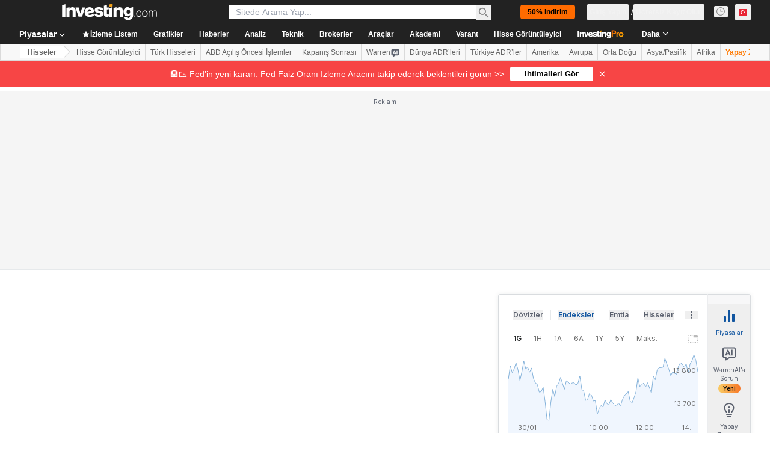

--- FILE ---
content_type: application/javascript
request_url: https://promos.investing.com/eu-a4flkt7l2b/z9gd/9a63d23b-49c1-4335-b698-e7f3ab10af6c/tr.investing.com/jsonp/z?cb=1769965195034&callback=__dgo6anp0icb82
body_size: 718
content:
__dgo6anp0icb82({"success":true,"da":"bg*br*al|Apple%bt*bm*bs*cb*bu*dl$0^j~m|131.0.0.0%v~d~f~primarySoftwareType|Robot%s~r~dg*e~b~dq*z|Blink%cn*ds*ba*ch*cc*n|Chrome%t~bl*ac~aa~g~y|macOS%ce*ah~bq*bd~dd*cq$0^cl*df*bp*ad|Desktop%bh*c~dc*dn*bi*ae~ci*cx*p~bk*de*bc*i~h|10.15.7%cd*w~cu*ck*l~u~partialIdentification*af~bz*db*ab*q~a*cp$0^dh*k|Apple%cr*ag|-","ts":1769965195360.0,"geo":{"country_code":"US","region_code":"OH","city":"Columbus","ip":"3.139.59.201","latitude":39.9625,"longitude":-83.0061,"time_zone":"America/New_York","region_name":"Ohio","continent_code":"NA","country_name":"United States","metro_code":535,"continent_name":"North America","zipcode":"43215"},"rand":999284});